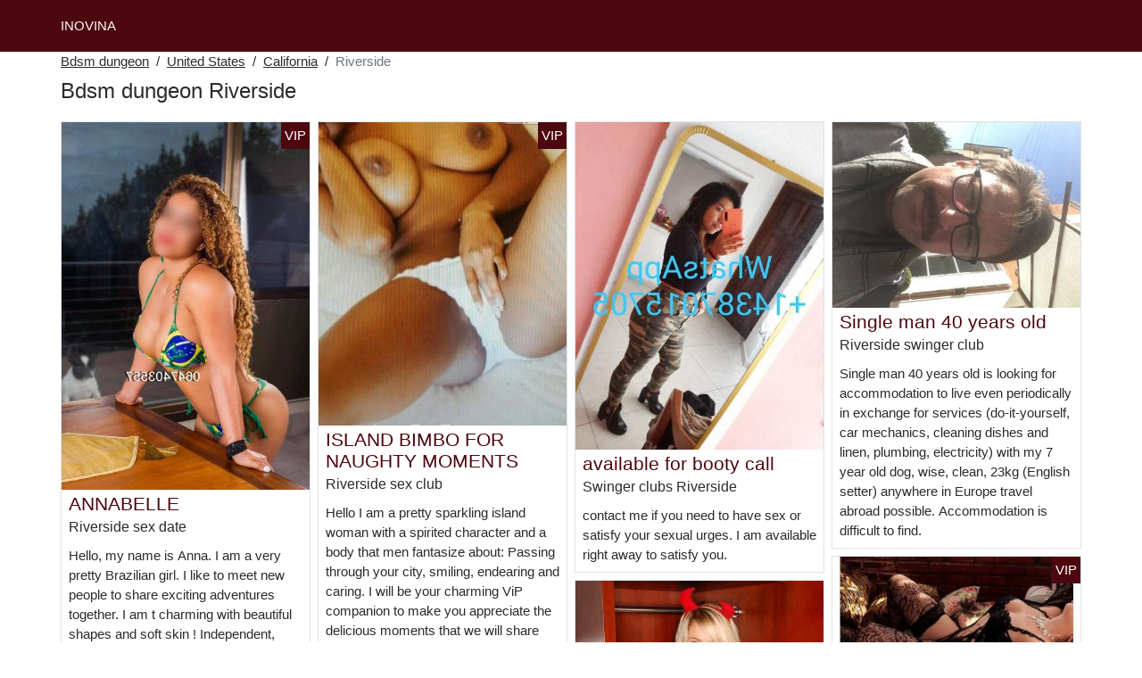

--- FILE ---
content_type: text/html; charset=UTF-8
request_url: https://www.inovina.com/us/bdsm-dungeon/california/riverside
body_size: 7749
content:
<!doctype html>
<html lang="en">
<head>
    <meta charset="utf-8">
    <meta name="viewport" content="width=device-width, initial-scale=1, shrink-to-fit=no">
    <link rel="stylesheet" href="/css/bootstrap.min.css" >
    <link rel="apple-touch-icon" sizes="180x180" href="/apple-touch-icon.png">
    <link rel="icon" type="image/png" sizes="32x32" href="/favicon-32x32.png">
    <link rel="icon" type="image/png" sizes="16x16" href="/favicon-16x16.png">
    <link rel="manifest" href="/site.webmanifest">
    <meta name="msapplication-TileColor" content="#4d070f">
    <meta name="theme-color" content="#ffffff">
		<title>Bdsm dungeon in Riverside, swinger clubs | Inovina</title>
	<meta name="description" content="Swing party in Riverside, swinger parties, ✔️ swing clubs, sex contacts in Riverside, swinger clubs, sex date in Riverside, swinging club." />
	<link rel="canonical" href="https://www.inovina.com/us/bdsm-dungeon/california/riverside" />
	<style>
body{background-color:#FFFFFF;color: #2b2b2b;font-size: 15px;padding-bottom: 50px;padding-top: 50px;}
a, a:hover{color: #2b2b2b;}

header{
	line-height: 50px;position: fixed;top: 0;width: 100%;z-index: 1;background-color: #4d070f;
}
header a{text-transform: uppercase;}

h1{font-size:1.5rem;width: 100%;}
h2{font-size:1.4rem;width: 100%;}
h3{font-size:1.3rem;width: 100%;}
h4{font-size:1rem;width: 100%;}

.bertine{color: #4d070f;}
a.bertine:hover{color: #4d070f;}
.elizabet{background-color: rgba(77,7,15 ,.10);}
.milca{background-color: rgba(77,7,15 ,.60);}

.katelyne{display: block;white-space: nowrap;text-overflow: ellipsis;overflow: hidden;}

.iloe{position: absolute;right: 0px;top: 0px;background: #4d070f;padding:4px;color: #fff;font-size:15px;}
.iloe::before{content:"VIP";}

.list-unstyled a, .list-unstyled a:hover{color: #ab1021;}

.container-fluid{width: 90%}

.card-columns{column-count: 1;column-gap: 0.5rem;}
.card-columns .border{width: 100%}

@media (min-width: 576px){
    .card-columns{column-count: 2;}
}
@media (min-width: 768px){
    .card-columns{column-count: 2;}
}
@media (min-width: 990px){
    .card-columns{column-count: 3;}
}
@media (min-width: 1200px){
    .card-columns{column-count: 4;}
}

.lazy{min-height: 100px;}

.tourya object, .tourya img{width: 100%;height: 33vh;}

.list-unstyled{column-count: 4;column-width: 150px;line-height: 18px;}

.breadcrumb{background-color: transparent;padding: 10px 0;margin: 0;}
.breadcrumb a{text-decoration: underline;}
.breadcrumb-item+.breadcrumb-item::before{color: #2b2b2b;}

@media (max-width: 767px){
    .list-unstyled{line-height:24px;}
}

#overlay {
  position: fixed;
  display: none;
  width: 100%;
  height: 100%;
  top: 0;
  left: 0;
  right: 0;
  bottom: 0;
  background-color: rgba(0,0,0,0.9);
  z-index: 2;
  padding: 20px;
}

#overlay div{
	padding: 20px;margin: 80px auto 0 auto;max-width: 750px;background-color: #000;color: #FFF;box-shadow: 0 0 40px 5px rgba(255,255,255,.15);
}

#overlay a{
	padding: 15px;display: block;margin: 30px auto;text-align: center;color: #fff;text-decoration: none;background-color: #ab1021;font-size: 18px;
}
#overlay h3{
	text-align:center;font-size: 1.8rem;margin: 1.5rem 0 1rem;font-weight: 700;color: #fff;
}

@media (max-width: 767px){
    .list-unstyled{line-height:24px;}
}

</style>	</head>
<body id="body" >

	<header>
    	<div class="container-fluid" >
    		<div class="row" >
    			<div class="col p-1"><a href="https://www.inovina.com" class="text-light" >INOVINA</a></div>
    		</div>
    	</div>
	</header>

		<div class="container-fluid"  >
	
    	<div class="row">
    		<div class="col p-1">
    			<ol class="breadcrumb py-1">
    				<li class="breadcrumb-item"><a href="https://www.inovina.com">Bdsm dungeon</a></li>
    				<li class="breadcrumb-item"><a href="https://www.inovina.com/us/bdsm-dungeon">United States</a></li>
    				<li class="breadcrumb-item"><a href="https://www.inovina.com/us/bdsm-dungeon/california">California</a></li>
    				<li class="breadcrumb-item active">Riverside</li>
    			</ol>
        	    <h1 class="py-1" >Bdsm dungeon Riverside</h1>
        	</div>
        </div>
        
    	<div class="row">
            <div class="card-columns p-1">
            						<div class="d-inline-block border mb-2 position-relative">
	<a class="bertine" rel="nofollow" target="_blank" href="https://www.inovina.com/register">
    	<img class="w-100 lazy"
    		alt="Riverside sex date"
    		data-src="//cdn.inovina.com/mPOGzGNFmb.jpg"
    		src="[data-uri]">
    </a>
	<h3 class="my-1 mt-0 px-2">
		<a class="bertine" rel="nofollow" target="_blank" href="https://www.inovina.com/register">ANNABELLE</a>
	</h3>
	<h4 class="px-2 m-0">
		Riverside sex date
	</h4>
	<p class="mt-1 mb-0  p-2">
		Hello, my name is Anna. I am a very pretty Brazilian girl.
I like to meet new people to share exciting adventures together.
I am t charming with beautiful shapes and soft skin !
Independent, without constraints, I love meeting with gallant, refined and respectful, intelligent, with humor, I hate vulgarity and lack of respect, I am discreet and cultured.
If it is the case, I propose you a moment of relaxation in a harmonious atmosphere, an exchange! Do not miss the opportunity of a different meeting, rich in emotions, that you will not forget...
I am also the ideal companion to provide you with a perfect appointment.
Please be so kind as to contact me at least a few hours in advance.... Details are available by sms or call. Thank you!.
IMPORTANT: as I am very much in demand, my conditions are not negotiable under any circumstances. Also I reserve the right to refuse our meeting without having to justify myself :)
Annabelle :-)
			</p>
		<div class="iloe"></div>
	</div>            						<div class="d-inline-block border mb-2 position-relative">
	<a class="bertine" rel="nofollow" target="_blank" href="https://www.inovina.com/register">
    	<img class="w-100 lazy"
    		alt="Riverside free sex"
    		data-src="//cdn.inovina.com/WnDYa1r0ML.jpg"
    		src="[data-uri]">
    </a>
	<h3 class="my-1 mt-0 px-2">
		<a class="bertine" rel="nofollow" target="_blank" href="https://www.inovina.com/register">Very beautiful Asian sensual naughty</a>
	</h3>
	<h4 class="px-2 m-0">
		Riverside free sex
	</h4>
	<p class="mt-1 mb-0  p-2">
		Hello, my name is Sisi, I am a beautiful Chinese girl, I am very thin, I am elegant and I speak very good American. I am very keen to meet you, I will take good care of you. I can be very sweet but I can also be very hot. I will make you fall into a world of sensuality and pleasure. See you soon
			</p>
		<div class="iloe"></div>
	</div>            						<div class="d-inline-block border mb-2 position-relative">
	<a class="bertine" rel="nofollow" target="_blank" href="https://www.inovina.com/register">
    	<img class="w-100 lazy"
    		alt="Sex dating Riverside"
    		data-src="//cdn.inovina.com/OsuQgygsPs.jpg"
    		src="[data-uri]">
    </a>
	<h3 class="my-1 mt-0 px-2">
		<a class="bertine" rel="nofollow" target="_blank" href="https://www.inovina.com/register">Young Sexy Beurette</a>
	</h3>
	<h4 class="px-2 m-0">
		Sex dating Riverside
	</h4>
	<p class="mt-1 mb-0  p-2">
		Hi this is Sarah I am a young Beurette very smiling and welcoming and good company receive in apartment. I am looking for clean and respectful men for an unforgettable moment I will know how to please you so do not hesitate you will not regret it.
			</p>
	</div>            						<div class="d-inline-block border mb-2 position-relative">
	<a class="bertine" rel="nofollow" target="_blank" href="https://www.inovina.com/register">
    	<img class="w-100 lazy"
    		alt="Riverside sex dating"
    		data-src="//cdn.inovina.com/yWUe60ou8i.jpg"
    		src="[data-uri]">
    </a>
	<h3 class="my-1 mt-0 px-2">
		<a class="bertine" rel="nofollow" target="_blank" href="https://www.inovina.com/register">Louis gigolo</a>
	</h3>
	<h4 class="px-2 m-0">
		Riverside sex dating
	</h4>
	<p class="mt-1 mb-0  p-2">
		I am a gigolo who will be able to satisfy you in all your desires I am 1m 85 I'm a little bit with a rather muscular body, I'm well done. I am a Riverside photo model if you want more info. Here is my number
			</p>
	</div>            						<div class="d-inline-block border mb-2 position-relative">
	<a class="bertine" rel="nofollow" target="_blank" href="https://www.inovina.com/register">
    	<img class="w-100 lazy"
    		alt="Adult dating Riverside"
    		data-src="//cdn.inovina.com/jTSU00C5Ui.jpg"
    		src="[data-uri]">
    </a>
	<h3 class="my-1 mt-0 px-2">
		<a class="bertine" rel="nofollow" target="_blank" href="https://www.inovina.com/register">Escort Boys (Companion)</a>
	</h3>
	<h4 class="px-2 m-0">
		Adult dating Riverside
	</h4>
	<p class="mt-1 mb-0  p-2">
		Hello ladies,
I am a respectful man with a savoir vivre, I listen to you, I take care of myself etc...
I am at your disposal to accompany you to a dinner, a good time evening etc...
Thank you for indicating your request
Au plaisir....
			</p>
	</div>            						<div class="d-inline-block border mb-2 position-relative">
	<a class="bertine" rel="nofollow" target="_blank" href="https://www.inovina.com/register">
    	<img class="w-100 lazy"
    		alt="Casual sex Riverside"
    		data-src="//cdn.inovina.com/X8dX1nXA2E.jpg"
    		src="[data-uri]">
    </a>
	<h3 class="my-1 mt-0 px-2">
		<a class="bertine" rel="nofollow" target="_blank" href="https://www.inovina.com/register">khloe young American escort 23 years old</a>
	</h3>
	<h4 class="px-2 m-0">
		Casual sex Riverside
	</h4>
	<p class="mt-1 mb-0  p-2">
		Hello I'm khloe 23 years old with curves
I am on Riverside in private apartment is discreet ...
under 30 not for me sorry.
I don't answer neither the email nor the phone call.
					<a target="_blank" href="https://www.worldwide-escort-directory.com/us/vip-escort/indiana/gary">Backpage escorts Gary</a>
			</p>
	</div>            						<div class="d-inline-block border mb-2 position-relative">
	<a class="bertine" rel="nofollow" target="_blank" href="https://www.inovina.com/register">
    	<img class="w-100 lazy"
    		alt="Riverside sex club"
    		data-src="//cdn.inovina.com/0pV6Qe6czn.jpg"
    		src="[data-uri]">
    </a>
	<h3 class="my-1 mt-0 px-2">
		<a class="bertine" rel="nofollow" target="_blank" href="https://www.inovina.com/register">ISLAND BIMBO FOR NAUGHTY MOMENTS</a>
	</h3>
	<h4 class="px-2 m-0">
		Riverside sex club
	</h4>
	<p class="mt-1 mb-0  p-2">
		Hello
I am a pretty sparkling island woman with a spirited character and a body that men fantasize about:
Passing through your city, smiling, endearing and caring.
I will be your charming ViP companion to make you appreciate the delicious moments that we will share together.
Gentlemen, I like to enjoy the good things in life, to meet new people, which means taking my time.
I am an educated, kind, honest ESCORTE with a good sense of humor. I love nature, traveling, sharing the experiences that life has in store for us. I particularly appreciate tenderness and sensuality; I like to feel desired and appreciated.
Personal hygiene is essential. I take care of myself and I expect the same from you.
			</p>
		<div class="iloe"></div>
	</div>            						<div class="d-inline-block border mb-2 position-relative">
	<a class="bertine" rel="nofollow" target="_blank" href="https://www.inovina.com/register">
    	<img class="w-100 lazy"
    		alt="Free sex ads Riverside"
    		data-src="//cdn.inovina.com/zTpSniE1Hi.jpg"
    		src="[data-uri]">
    </a>
	<h3 class="my-1 mt-0 px-2">
		<a class="bertine" rel="nofollow" target="_blank" href="https://www.inovina.com/register">Princess Sanaa</a>
	</h3>
	<h4 class="px-2 m-0">
		Free sex ads Riverside
	</h4>
	<p class="mt-1 mb-0  p-2">
		Hello me it is Sana, I am Tunisian Italian, I am available to make you spend a moment of pleasure do not hesitate to send me a sms for more discover me to very soon kisses
			</p>
	</div>            						<div class="d-inline-block border mb-2 position-relative">
	<a class="bertine" rel="nofollow" target="_blank" href="https://www.inovina.com/register">
    	<img class="w-100 lazy"
    		alt="Speed dating Riverside"
    		data-src="//cdn.inovina.com/j0ImlMyz0N.jpg"
    		src="[data-uri]">
    </a>
	<h3 class="my-1 mt-0 px-2">
		<a class="bertine" rel="nofollow" target="_blank" href="https://www.inovina.com/register">LIARA very beautiful</a>
	</h3>
	<h4 class="px-2 m-0">
		Speed dating Riverside
	</h4>
	<p class="mt-1 mb-0  p-2">
		Hello, I am a young woman eager to satisfy all your desires. If you have fetishes and love adventures. Don't waste any time and come and meet me. I can't wait to show you all my skills...
			</p>
		<div class="iloe"></div>
	</div>            						<div class="d-inline-block border mb-2 position-relative">
	<a class="bertine" rel="nofollow" target="_blank" href="https://www.inovina.com/register">
    	<img class="w-100 lazy"
    		alt="Riverside swinging clubs"
    		data-src="//cdn.inovina.com/ppzEeNShK3.jpg"
    		src="[data-uri]">
    </a>
	<h3 class="my-1 mt-0 px-2">
		<a class="bertine" rel="nofollow" target="_blank" href="https://www.inovina.com/register">seeks submitted</a>
	</h3>
	<h4 class="px-2 m-0">
		Riverside swinging clubs
	</h4>
	<p class="mt-1 mb-0  p-2">
		Good evening, I'm looking for a submissive to talk to me. I want a very obedient dog who will do everything I ask him to do. I am 22 years old and I am looking for a rich dog between 30 and 60 years old.
			</p>
	</div>            						<div class="d-inline-block border mb-2 position-relative">
	<a class="bertine" rel="nofollow" target="_blank" href="https://www.inovina.com/register">
    	<img class="w-100 lazy"
    		alt="Riverside swing club"
    		data-src="//cdn.inovina.com/iKtsshNkHM.jpg"
    		src="[data-uri]">
    </a>
	<h3 class="my-1 mt-0 px-2">
		<a class="bertine" rel="nofollow" target="_blank" href="https://www.inovina.com/register">A RIVERSIDE</a>
	</h3>
	<h4 class="px-2 m-0">
		Riverside swing club
	</h4>
	<p class="mt-1 mb-0  p-2">
		HELLO
I offer you relaxing and relaxing massages. I am waiting for you in a clean and discreet setting so come and join me for massages to forget your worries. I am available every day
THANK YOU
			</p>
	</div>            						<div class="d-inline-block border mb-2 position-relative">
	<a class="bertine" rel="nofollow" target="_blank" href="https://www.inovina.com/register">
    	<img class="w-100 lazy"
    		alt="Bdsm dungeon Riverside"
    		data-src="//cdn.inovina.com/DvuEpzy2L4.jpg"
    		src="[data-uri]">
    </a>
	<h3 class="my-1 mt-0 px-2">
		<a class="bertine" rel="nofollow" target="_blank" href="https://www.inovina.com/register">chloe_49</a>
	</h3>
	<h4 class="px-2 m-0">
		Bdsm dungeon Riverside
	</h4>
	<p class="mt-1 mb-0  p-2">
		Try a little getaway in the middle of your day.... or in the evening or in WE.... with a pretty blonde Angevine woman of 49 years old, with big green eyes, sensual, quite pulpy, having a lot of class .... and quite playful!!!
I can receive you discreetly at my home in the city center, in a quiet and cosy atmosphere...
But before that, please be so kind to contact me ONLY by phone (no hidden calls, no sms, no mail, no messaging - No first name calling) ... for a first approach, where we will respectfully evoke our desires.....
Only for real mature gentlemen over 45 years old, I am very selective and I prefer quality to quantity...
Hot kisses and sweet thoughts waiting to talk to you...
Last little thing: please don't try to negotiate my ******
Kind regards
Chloe
			</p>
		<div class="iloe"></div>
	</div>            						<div class="d-inline-block border mb-2 position-relative">
	<a class="bertine" rel="nofollow" target="_blank" href="https://www.inovina.com/register">
    	<img class="w-100 lazy"
    		alt="Swinger clubs Riverside"
    		data-src="//cdn.inovina.com/02bVBcmj2G.jpg"
    		src="[data-uri]">
    </a>
	<h3 class="my-1 mt-0 px-2">
		<a class="bertine" rel="nofollow" target="_blank" href="https://www.inovina.com/register">available for booty call</a>
	</h3>
	<h4 class="px-2 m-0">
		Swinger clubs Riverside
	</h4>
	<p class="mt-1 mb-0  p-2">
		contact me if you need to have sex or satisfy your sexual urges. I am available right away to satisfy you.
			</p>
	</div>            						<div class="d-inline-block border mb-2 position-relative">
	<a class="bertine" rel="nofollow" target="_blank" href="https://www.inovina.com/register">
    	<img class="w-100 lazy"
    		alt="Sex club Riverside"
    		data-src="//cdn.inovina.com/MrXaQmAEAE.jpg"
    		src="[data-uri]">
    </a>
	<h3 class="my-1 mt-0 px-2">
		<a class="bertine" rel="nofollow" target="_blank" href="https://www.inovina.com/register">NATACHA VERY SEXY SENSUAL NAUGHTY FOR YOU</a>
	</h3>
	<h4 class="px-2 m-0">
		Sex club Riverside
	</h4>
	<p class="mt-1 mb-0  p-2">
		Lesbian show and striper
Prostate massage
A good blowjob has 2 hot mouths
Kiss
Deep and sloping gorges,
Spanking
Foot job with our pretty feet
Ejaculation on our bodies
Cunni, 69,preliminaries
Uro shower dorŕe donor
Spanish handjob
kamasultra all position reports
4 hands massage with essential oils.Kiss
			</p>
	</div>            						<div class="d-inline-block border mb-2 position-relative">
	<a class="bertine" rel="nofollow" target="_blank" href="https://www.inovina.com/register">
    	<img class="w-100 lazy"
    		alt="Swing party Riverside"
    		data-src="//cdn.inovina.com/IgxipgWddC.jpg"
    		src="[data-uri]">
    </a>
	<h3 class="my-1 mt-0 px-2">
		<a class="bertine" rel="nofollow" target="_blank" href="https://www.inovina.com/register">Pretty dolls</a>
	</h3>
	<h4 class="px-2 m-0">
		Swing party Riverside
	</h4>
	<p class="mt-1 mb-0  p-2">
		Do you want to have regular fun with pretty girls who are just waiting for you to have fun?
Come quickly choose us and buy us discreetly from our catalog.
We are silicone sex dolls and we will be able to satisfy all your fantasies, according to your desires.
Pleasures guaranteed.
Information, prices and more details by mail.
See you soon.
			</p>
		<div class="iloe"></div>
	</div>            						<div class="d-inline-block border mb-2 position-relative">
	<a class="bertine" rel="nofollow" target="_blank" href="https://www.inovina.com/register">
    	<img class="w-100 lazy"
    		alt="Riverside swing clubs"
    		data-src="//cdn.inovina.com/8ex98eFm5A.jpg"
    		src="[data-uri]">
    </a>
	<h3 class="my-1 mt-0 px-2">
		<a class="bertine" rel="nofollow" target="_blank" href="https://www.inovina.com/register">Moroccan Escort</a>
	</h3>
	<h4 class="px-2 m-0">
		Riverside swing clubs
	</h4>
	<p class="mt-1 mb-0  p-2">
		Escort, Sherazade, Moroccan.  I have a small chest and beautiful buttocks well rounded.
Brown and tanned.
I do not kiss.
The blowjob is made nature if the hygiene is irreproachable.
I do not accept oral or facial ejaculation.
I do not practice anal.
The relations are protected.
I receive a capitol in an apartment.
 During the day : Half an hour = 70roses.
 l hour = 130roses .
 In the evening ( from 20h )
half hour = 100roses
per hour = 150roses .
For a blowjob only : 20 mn Max : 50roses
Cuni accepted
			</p>
		<div class="iloe"></div>
	</div>            						<div class="d-inline-block border mb-2 position-relative">
	<a class="bertine" rel="nofollow" target="_blank" href="https://www.inovina.com/register">
    	<img class="w-100 lazy"
    		alt="Riverside casual sex"
    		data-src="//cdn.inovina.com/zMWB1WRI17.jpg"
    		src="[data-uri]">
    </a>
	<h3 class="my-1 mt-0 px-2">
		<a class="bertine" rel="nofollow" target="_blank" href="https://www.inovina.com/register">Nice wet pussy</a>
	</h3>
	<h4 class="px-2 m-0">
		Riverside casual sex
	</h4>
	<p class="mt-1 mb-0  p-2">
		Hello my darling, I would like to make you come tonight, I am ready to push you to break all the barriers.
You're a man who loves sex, so call me.
Kim a young girl of 27 years very excited at the idea of filling the man You are ?? Pretty big natural breasts, beautiful rounded buttocks to make rêver?? My soft skin, warm, And very sensual will make you shiver with pleasure.
			</p>
	</div>            						<div class="d-inline-block border mb-2 position-relative">
	<a class="bertine" rel="nofollow" target="_blank" href="https://www.inovina.com/register">
    	<img class="w-100 lazy"
    		alt="Riverside adult dating"
    		data-src="//cdn.inovina.com/oFX9Iy4nTB.jpg"
    		src="[data-uri]">
    </a>
	<h3 class="my-1 mt-0 px-2">
		<a class="bertine" rel="nofollow" target="_blank" href="https://www.inovina.com/register">ESCORTE GIRL</a>
	</h3>
	<h4 class="px-2 m-0">
		Riverside adult dating
	</h4>
	<p class="mt-1 mb-0  p-2">
		Caucasian style men's search
Please indicate your first name and age
Practices anal, doggy style, blowjob, cunnilingus, 69, french kissing
CONDOMS MANDATORY
NO MASSAGE
NO TRAVELING
			</p>
		<div class="iloe"></div>
	</div>            						<div class="d-inline-block border mb-2 position-relative">
	<a class="bertine" rel="nofollow" target="_blank" href="https://www.inovina.com/register">
    	<img class="w-100 lazy"
    		alt="Riverside swinger club"
    		data-src="//cdn.inovina.com/CX1QemDe3r.jpg"
    		src="[data-uri]">
    </a>
	<h3 class="my-1 mt-0 px-2">
		<a class="bertine" rel="nofollow" target="_blank" href="https://www.inovina.com/register">Single man 40 years old</a>
	</h3>
	<h4 class="px-2 m-0">
		Riverside swinger club
	</h4>
	<p class="mt-1 mb-0  p-2">
		Single man 40 years old is looking for accommodation to live even periodically in exchange for services (do-it-yourself, car mechanics, cleaning dishes and linen, plumbing, electricity) with my 7 year old dog, wise, clean, 23kg (English setter) anywhere in Europe travel abroad possible. Accommodation is difficult to find.
			</p>
	</div>            						<div class="d-inline-block border mb-2 position-relative">
	<a class="bertine" rel="nofollow" target="_blank" href="https://www.inovina.com/register">
    	<img class="w-100 lazy"
    		alt="Riverside sex date"
    		data-src="//cdn.inovina.com/Kg2t0V2UX1.jpg"
    		src="[data-uri]">
    </a>
	<h3 class="my-1 mt-0 px-2">
		<a class="bertine" rel="nofollow" target="_blank" href="https://www.inovina.com/register">Coquine</a>
	</h3>
	<h4 class="px-2 m-0">
		Riverside sex date
	</h4>
	<p class="mt-1 mb-0  p-2">
		I am a woman, sweet, naughty and sensual.
The meetings based on courtesy, respect and with an irreproachable hygiene.
Are unwelcome the lack of hygiene, odors, and bad breath.
During my meetings I prefer quality to quantity.
I am very selective, I reserve the right to refuse an appointment you will not be disappointed if the feeling is not passed.
I reserve the right to cancel our meeting if I don't feel confident.
I receive in a discreet apartment in 10 minutes downtown.
PS: I do not answer emails, as well as hidden and landline numbers.
Tender kisses
Emmanuelle
			</p>
		<div class="iloe"></div>
	</div>            						<div class="d-inline-block border mb-2 position-relative">
	<a class="bertine" rel="nofollow" target="_blank" href="https://www.inovina.com/register">
    	<img class="w-100 lazy"
    		alt="Riverside sex club"
    		data-src="//cdn.inovina.com/pr5FKK17KY.jpg"
    		src="[data-uri]">
    </a>
	<h3 class="my-1 mt-0 px-2">
		<a class="bertine" rel="nofollow" target="_blank" href="https://www.inovina.com/register">Exotic woman to make you travel</a>
	</h3>
	<h4 class="px-2 m-0">
		Riverside sex club
	</h4>
	<p class="mt-1 mb-0  p-2">
		Hello me it is djanix adorable black woman with beautiful black forms for your moments of escape
Come to see me in all conviviality you will not be disappointed.
Big kisses
			</p>
	</div>            						<div class="d-inline-block border mb-2 position-relative">
	<a class="bertine" rel="nofollow" target="_blank" href="https://www.inovina.com/register">
    	<img class="w-100 lazy"
    		alt="Bdsm dungeon Riverside"
    		data-src="//cdn.inovina.com/iwJxapUhx5.jpg"
    		src="[data-uri]">
    </a>
	<h3 class="my-1 mt-0 px-2">
		<a class="bertine" rel="nofollow" target="_blank" href="https://www.inovina.com/register">Little rascal at your disposal</a>
	</h3>
	<h4 class="px-2 m-0">
		Bdsm dungeon Riverside
	</h4>
	<p class="mt-1 mb-0  p-2">
		Young and fresh naughty at your disposal for a moment of relaxation in all discretion. Sensual and sweet I would be honored to satisfy your intense desire. Do not hesitate for a pure moment of happiness in my company...
Currently in Mauritius I would be delighted to meet you for a moment of relaxation, if you are passing through do not hesitate.
Wet kisses
			</p>
		<div class="iloe"></div>
	</div>            						<div class="d-inline-block border mb-2 position-relative">
	<a class="bertine" rel="nofollow" target="_blank" href="https://www.inovina.com/register">
    	<img class="w-100 lazy"
    		alt="Swinger clubs Riverside"
    		data-src="//cdn.inovina.com/1V8iRytJ6O.jpg"
    		src="[data-uri]">
    </a>
	<h3 class="my-1 mt-0 px-2">
		<a class="bertine" rel="nofollow" target="_blank" href="https://www.inovina.com/register">pretty ebony girl of 29 years old, sexy pulpy</a>
	</h3>
	<h4 class="px-2 m-0">
		Swinger clubs Riverside
	</h4>
	<p class="mt-1 mb-0  p-2">
		HELLO
I am a sexy ebony girl of 29 years of passage in your region for the first time. come to discover all the extent of my art. let me guide you to total ecstasy.
I am waiting for you
see you soon
IRINA
			</p>
		<div class="iloe"></div>
	</div>            						<div class="d-inline-block border mb-2 position-relative">
	<a class="bertine" rel="nofollow" target="_blank" href="https://www.inovina.com/register">
    	<img class="w-100 lazy"
    		alt="Riverside sex parties"
    		data-src="//cdn.inovina.com/gJJOm818VG.jpg"
    		src="[data-uri]">
    </a>
	<h3 class="my-1 mt-0 px-2">
		<a class="bertine" rel="nofollow" target="_blank" href="https://www.inovina.com/register">Show cam sex for you gentlemen</a>
	</h3>
	<h4 class="px-2 m-0">
		Riverside sex parties
	</h4>
	<p class="mt-1 mb-0  p-2">
		I offer show cams from 5roses plus info contact me by mail ... beautiful negress 20 years old { I do not do real} I am available from 19 hours during the week and available all weekend.
			</p>
		<div class="iloe"></div>
	</div>            						<div class="d-inline-block border mb-2 position-relative">
	<a class="bertine" rel="nofollow" target="_blank" href="https://www.inovina.com/register">
    	<img class="w-100 lazy"
    		alt="Swinger club Riverside"
    		data-src="//cdn.inovina.com/9byvoh5kNH.jpg"
    		src="[data-uri]">
    </a>
	<h3 class="my-1 mt-0 px-2">
		<a class="bertine" rel="nofollow" target="_blank" href="https://www.inovina.com/register">martinique to didier</a>
	</h3>
	<h4 class="px-2 m-0">
		Swinger club Riverside
	</h4>
	<p class="mt-1 mb-0  p-2">
		Beautiful escort to satisfy you thanks to my services .... I do PROSTATIC MASSAGE also call+me and.I.will.be.ready IRREPROACHABLE HIGH.....available from 6 am until 7 pm after 9 am do not insist thank you . For the first contact please do it in a polite and friendly way to avoid that the number is blocked.
			</p>
		<div class="iloe"></div>
	</div>            	            </div>
    	</div>
		
    	<div class="row">
    		<h2 class="py-2 m-0" >Swinger clubs Riverside</h2>
    		<div class="col p-1 tourya">		
									<object data="https://maps.google.com/maps?f=q&source=s_q&hl=en&geocode=&q=Riverside+CA+United States&aq=&ie=UTF8&hq=&t=m&output=embed" frameborder="0"  scrolling="no" ></object>
							</div>
		</div>
		
    	<div class="row">
    		<div class="col p-1">
            	<ul class="list-unstyled " >
                	                		<li class="p-1"><a href="https://www.inovina.com/us/bdsm-dungeon/california/adelanto">Adelanto bdsm dungeon</a></li>
                	                		<li class="p-1"><a href="https://www.inovina.com/us/bdsm-dungeon/california/anaheim">Anaheim bdsm dungeon</a></li>
                	                		<li class="p-1"><a href="https://www.inovina.com/us/bdsm-dungeon/california/berkeley">Berkeley bdsm dungeon</a></li>
                	                		<li class="p-1"><a href="https://www.inovina.com/us/bdsm-dungeon/california/carpinteria">Carpinteria bdsm dungeon</a></li>
                	                		<li class="p-1"><a href="https://www.inovina.com/us/bdsm-dungeon/california/carson">Carson bdsm dungeon</a></li>
                	                		<li class="p-1"><a href="https://www.inovina.com/us/bdsm-dungeon/california/corona">Corona bdsm dungeon</a></li>
                	                		<li class="p-1"><a href="https://www.inovina.com/us/bdsm-dungeon/california/covina">Covina bdsm dungeon</a></li>
                	                		<li class="p-1"><a href="https://www.inovina.com/us/bdsm-dungeon/california/crescent-city">Crescent City bdsm dungeon</a></li>
                	                		<li class="p-1"><a href="https://www.inovina.com/us/bdsm-dungeon/california/el-monte">El Monte bdsm dungeon</a></li>
                	                		<li class="p-1"><a href="https://www.inovina.com/us/bdsm-dungeon/california/garden-acres">Garden Acres bdsm dungeon</a></li>
                	                		<li class="p-1"><a href="https://www.inovina.com/us/bdsm-dungeon/california/glendora">Glendora bdsm dungeon</a></li>
                	                		<li class="p-1"><a href="https://www.inovina.com/us/bdsm-dungeon/california/grand-terrace">Grand Terrace bdsm dungeon</a></li>
                	                		<li class="p-1"><a href="https://www.inovina.com/us/bdsm-dungeon/california/hollister">Hollister bdsm dungeon</a></li>
                	                		<li class="p-1"><a href="https://www.inovina.com/us/bdsm-dungeon/california/malibu">Malibu bdsm dungeon</a></li>
                	                		<li class="p-1"><a href="https://www.inovina.com/us/bdsm-dungeon/california/moorpark">Moorpark bdsm dungeon</a></li>
                	                		<li class="p-1"><a href="https://www.inovina.com/us/bdsm-dungeon/california/petaluma">Petaluma bdsm dungeon</a></li>
                	                		<li class="p-1"><a href="https://www.inovina.com/us/bdsm-dungeon/california/pico-rivera">Pico Rivera bdsm dungeon</a></li>
                	                		<li class="p-1"><a href="https://www.inovina.com/us/bdsm-dungeon/california/pittsburg">Pittsburg bdsm dungeon</a></li>
                	                		<li class="p-1"><a href="https://www.inovina.com/us/bdsm-dungeon/california/santee">Santee bdsm dungeon</a></li>
                	                		<li class="p-1"><a href="https://www.inovina.com/us/bdsm-dungeon/california/windsor">Windsor bdsm dungeon</a></li>
                	            	</ul>
    		</div>
		</div>
		
	</div>
	
    <div id="overlay" ></div>

	<script src="/js/jquery-3.5.1.min.js"></script>
    <script src="/js/intersection-observer.js"></script>
    <script src="/js/lazyload.min.js"></script>
    <script>
    var lazyLoadInstance = new LazyLoad({
        elements_selector: ".lazy",
        threshold: 300,
    });

    $(document).on('click', '.card-columns a', function(e){
    	e.preventDefault();
    	
    	showOverlay();
    });

    function showOverlay()
    {
    	$("#overlay").empty();
    	$.ajax({
    		url : '/overlay',
    		type : 'POST',
    		dataType : 'html',
    		success : function(html) {
    			$("#overlay").html(html);
    			$("#overlay").show();
    			$("body").css('overflow', 'hidden');
    		}
    	});
    }

    function aVisitor()
    {
    	$.post( "/a-visitor" );
    }

    $( document ).ready(function() {
    	aVisitor();
    });
    </script>
    
<script defer src="https://static.cloudflareinsights.com/beacon.min.js/vcd15cbe7772f49c399c6a5babf22c1241717689176015" integrity="sha512-ZpsOmlRQV6y907TI0dKBHq9Md29nnaEIPlkf84rnaERnq6zvWvPUqr2ft8M1aS28oN72PdrCzSjY4U6VaAw1EQ==" data-cf-beacon='{"version":"2024.11.0","token":"4214cb0bf5e14d999b4b41e4eb2079b0","r":1,"server_timing":{"name":{"cfCacheStatus":true,"cfEdge":true,"cfExtPri":true,"cfL4":true,"cfOrigin":true,"cfSpeedBrain":true},"location_startswith":null}}' crossorigin="anonymous"></script>
</body>
</html>